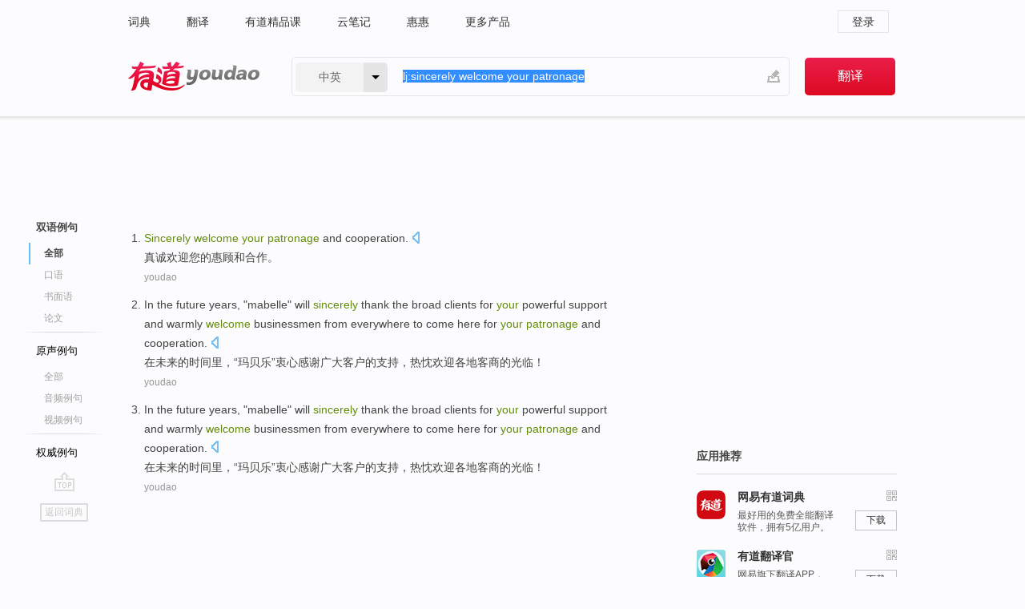

--- FILE ---
content_type: text/html; charset=utf-8
request_url: https://www.youdao.com/example/blng/eng/sincerely_welcome_your_patronage/
body_size: 6099
content:
<!DOCTYPE html>
                                    


			 			<html xmlns="http://www.w3.org/1999/xhtml" class="ua-ch ua-ch-131 ua-wk ua-mac os x">
<head>
    <meta name="baidu_union_verify" content="b3b78fbb4a7fb8c99ada6de72aac8a0e">
    <meta http-equiv="Content-Type" content="text/html; charset=UTF-8">

    
<meta name="keywords" content="sincerely welcome your patronage"/>

<title>sincerely welcome your patronage_双语例句</title>
<link rel="shortcut icon" href="https://shared-https.ydstatic.com/images/favicon.ico" type="image/x-icon"/>


<link href="https://shared.ydstatic.com/dict/v2016/result/160621/result-min.css" rel="stylesheet" type="text/css"/>
<link href="https://shared.ydstatic.com/dict/v2016/result/pad.css" media="screen and (orientation: portrait), screen and (orientation: landscape)" rel="stylesheet" type="text/css">
<link rel="canonical" href="http://dict.youdao.com/example/sincerely_welcome_your_patronage/"/>
<link rel="search" type="application/opensearchdescription+xml" title="Yodao Dict" href="plugins/search-provider.xml"/>
<script type='text/javascript' src='https://shared.ydstatic.com/js/jquery/jquery-1.8.2.min.js'></script>
</head>
<body class="t0">
<!-- 搜索框开始 -->
    <div id="doc" style="position:relative;zoom:1;">
    <div class="c-topbar-wrapper">
        <div class="c-topbar c-subtopbar">
            <div id="nav" class="c-snav">
                <a class="topnav" href="http://dict.youdao.com/?keyfrom=dict2.top" target="_blank">词典</a><a class="topnav" href="http://fanyi.youdao.com/?keyfrom=dict2.top" target="_blank">翻译</a><a class="topnav" href="https://ke.youdao.com/?keyfrom=dict2.top" target="_blank">有道精品课</a><a class="topnav" href="http://note.youdao.com/?keyfrom=dict2.top" target="_blank">云笔记</a><a class="topnav" href="http://www.huihui.cn/?keyfrom=dict2.top" target="_blank">惠惠</a><a class="topnav" href="http://www.youdao.com/about/productlist.html?keyfrom=dict2.top" target="_blank">更多产品</a>
            </div>
                        <div class="c-sust">
                                                

                                    <a hidefocus="true" class="login" href="http://account.youdao.com/login?service=dict&back_url=http%3A%2F%2Fdict.youdao.com%2Fsearch%3Fq%3Dlj%253Asincerely%2Bwelcome%2Byour%2Bpatronage%26tab%3D%23keyfrom%3D%24%7Bkeyfrom%7D" rel="nofollow">登录</a>
                            </div>
        </div>
        <div class="c-header">
            <a class="c-logo" href="/">有道 - 网易旗下搜索</a>
            <form id="f"  method="get" action="/search" class="c-fm-w" node-type="search">
                <div id="langSelector" class="langSelector">
                                                                                                                                            <span id="langText" class="langText">中英</span><span class="aca">▼</span><span class="arrow"></span>
                    <input type="hidden" id="le" name="le" value="eng" />
                </div>
                <span class="s-inpt-w">
                    <input type="text" class="s-inpt" autocomplete="off" name="q" id="query" onmouseover="this.focus()" onfocus="this.select()" value="lj:sincerely welcome your patronage"/>
                    <input type="hidden" name="tab" value=""/>
                    <input type="hidden" name="keyfrom" value="dict2.top"/>
                    <span id="hnwBtn" class="hand-write"></span>
                    </span><input type="submit" class="s-btn" value="翻译"/>
            </form>
        </div>
    </div>

<!-- 搜索框结束 -->

<!-- 内容区域 -->
<div id="scontainer">
<div id="container">
    <div id="topImgAd">
    </div>
    <div id="results">
                    	    	<div id="result_navigator" class="result_navigator">
		<ul class="sub-catalog example-group">
                            <h3 class="bilingual catalog-selected">
                    <a hidefocus="true" rel="#bilingual" >双语例句</a>
                </h3>
            							                                    <li class="sub1_all sub-catalog-selected">
                        <a hidefocus="true">全部</a>
         		    </li>
                         		                    <li class="spoken">
                        <a class="search-js" hidefocus="true" href="/example/oral/sincerely_welcome_your_patronage/#keyfrom=dict.sentence.details.kouyu"  title="sincerely welcome your patronage的口语例句">口语</a>
                    </li>
                         		                    <li class="written">
                        <a class="search-js" hidefocus="true" href="/example/written/sincerely_welcome_your_patronage/#keyfrom=dict.sentence.details.shumian" title="sincerely welcome your patronage的书面语例句">书面语</a>
                    </li>
                         		                    <li class="thesis">
                        <a class="search-js" hidefocus="true" href="/example/paper/sincerely_welcome_your_patronage/#keyfrom=dict.sentence.details.lunwen"  title="sincerely welcome your patronage的论文例句">论文</a>
                    </li>
                            							<li class="split"></li>
                                    <h3 class="originalSound">
                        <a hidefocus="true" rel="#originalSound" href="/example/mdia/sincerely_welcome_your_patronage/#keyfrom=dict.sentences.tabmdia">原声例句</a>
                    </h3>
                				           			          		                                    <li class="sub_3_all">
                        <a class="search-js" hidefocus="true" href="/example/mdia/sincerely_welcome_your_patronage/#keyfrom=dict.main.sentence.mdia.all">全部</a>
                    </li>
                				                    <li class="music">
                        <a class="search-js" hidefocus="true" href="/example/mdia/audio/sincerely_welcome_your_patronage/#keyfrom=dict.main.sentence.mdia.audio">音频例句</a>
                    </li>
                				                    <li class="video">
                        <a class="search-js" hidefocus="true" href="/example/mdia/video/sincerely_welcome_your_patronage/#keyfrom=dict.main.sentence.mdia.video">视频例句</a>
                    </li>
                                <li class="split"></li>
                                    <h3 class="authority">
                        <a hidefocus="true" rel="#authority" href="/example/auth/sincerely_welcome_your_patronage/#keyfrom=dict.sentences.tabauth">权威例句</a>
                    </h3>
                					</ul>
		<a href="#" class="go-top log-js" hidefocus="true" data-4log="sentence.nav.top">go top</a>
                <a href="/w/sincerely_welcome_your_patronage/" onmousedown="return rwt(this, '/search?q=sincerely+welcome+your+patronage&tab=chn&le=eng&keyfrom=dict.navigation')" class="back-to-dict" title="返回词典">返回词典</a>
	</div>
                <!-- 结果内容 -->
                            <div id="results-contents" class="results-content">
                                                          
                                    
<div id="examples_sentences" class="trans-wrapper">
                	<div id="bilingual" class="trans-container  tab-content" style="display:block">
        		                                               		           		    
		        <ul class="ol">
				    				    		         		
		          					          
		          			                            				          						        				          							        	<li>
				           		<p><span id="src_0_0" onmouseover="hlgt('#src_0_0,#tran_0_0')" onmouseout="unhlgt('#src_0_0,#tran_0_0')"><b>Sincerely</b></span><span><b> </b></span><span id="src_0_1" onmouseover="hlgt('#src_0_1,#tran_0_1')" onmouseout="unhlgt('#src_0_1,#tran_0_1')"><b>welcome</b></span><span><b> </b></span><span id="src_0_2" onmouseover="hlgt('#src_0_2,#tran_0_2')" onmouseout="unhlgt('#src_0_2,#tran_0_2')"><b>your</b></span><span><b> </b></span><span id="src_0_3" onmouseover="hlgt('#src_0_3,#tran_0_3')" onmouseout="unhlgt('#src_0_3,#tran_0_3')"><b>patronage</b></span><span> </span><span id="src_0_4" onmouseover="hlgt('#src_0_4,#tran_0_4')" onmouseout="unhlgt('#src_0_4,#tran_0_4')">and</span><span> </span><span id="src_0_5" onmouseover="hlgt('#src_0_5,#tran_0_5')" onmouseout="unhlgt('#src_0_5,#tran_0_5')">cooperation</span><span>.</span>
						        										 	<a class="sp dictvoice voice-js log-js" title="点击发音" href="#" data-rel="Sincerely+welcome+your+patronage+and+cooperation.&le=eng" data-4log='dict.sentence.blng'></a>
						        					            	</p>

				            	<p><span id="tran_0_0" onmouseover="hlgt('#src_0_0,#tran_0_0')" onmouseout="unhlgt('#src_0_0,#tran_0_0')">真诚</span><span id="tran_0_1" onmouseover="hlgt('#src_0_1,#tran_0_1')" onmouseout="unhlgt('#src_0_1,#tran_0_1')">欢迎</span><span id="tran_0_2" onmouseover="hlgt('#src_0_2,#tran_0_2')" onmouseout="unhlgt('#src_0_2,#tran_0_2')">您</span><span id="tran_0_3" onmouseover="hlgt('#src_0_3,#tran_0_3')" onmouseout="unhlgt('#src_0_3,#tran_0_3')">的惠顾</span><span id="tran_0_4" onmouseover="hlgt('#src_0_4,#tran_0_4')" onmouseout="unhlgt('#src_0_4,#tran_0_4')">和</span><span id="tran_0_5" onmouseover="hlgt('#src_0_5,#tran_0_5')" onmouseout="unhlgt('#src_0_5,#tran_0_5')">合作</span><span>。</span>
								    				            	</p>
				 	    						                 	<p class="example-via"><a>youdao</a></p>
				            					            						        	</li>
		         		 		        			         		
		          					          
		          			                            				          						        				          							        	<li>
				           		<p><span id="src_1_0" onmouseover="hlgt('#src_1_0,#tran_1_0')" onmouseout="unhlgt('#src_1_0,#tran_1_0')">In</span><span> </span><span id="src_1_1" onmouseover="hlgt('#src_1_1,#tran_1_1')" onmouseout="unhlgt('#src_1_1,#tran_1_1')">the future</span><span> </span><span id="src_1_2" onmouseover="hlgt('#src_1_2,#tran_1_2')" onmouseout="unhlgt('#src_1_2,#tran_1_2')">years</span><span>, "</span><span id="src_1_3" onmouseover="hlgt('#src_1_3,#tran_1_3')" onmouseout="unhlgt('#src_1_3,#tran_1_3')">mabelle</span><span>" </span><span id="src_1_4" onmouseover="hlgt('#src_1_4,#tran_1_4')" onmouseout="unhlgt('#src_1_4,#tran_1_4')">will <b>sincerely</b></span><span> </span><span id="src_1_5" onmouseover="hlgt('#src_1_5,#tran_1_5')" onmouseout="unhlgt('#src_1_5,#tran_1_5')">thank</span><span> </span><span id="src_1_6" onmouseover="hlgt('#src_1_6,#tran_1_6')" onmouseout="unhlgt('#src_1_6,#tran_1_6')">the broad</span><span> </span><span id="src_1_7" onmouseover="hlgt('#src_1_7,#tran_1_7')" onmouseout="unhlgt('#src_1_7,#tran_1_7')">clients</span><span> </span><span id="src_1_8" onmouseover="hlgt('#src_1_8,#tran_1_13')" onmouseout="unhlgt('#src_1_8,#tran_1_13')">for</span><span> <b>your</b> powerful </span><span id="src_1_9" onmouseover="hlgt('#src_1_9,#tran_1_8')" onmouseout="unhlgt('#src_1_9,#tran_1_8')">support</span><span> and </span><span id="src_1_10" onmouseover="hlgt('#src_1_10,#tran_1_9')" onmouseout="unhlgt('#src_1_10,#tran_1_9')">warmly</span><span> </span><span id="src_1_11" onmouseover="hlgt('#src_1_11,#tran_1_10')" onmouseout="unhlgt('#src_1_11,#tran_1_10')"><b>welcome</b></span><span> </span><span id="src_1_12" onmouseover="hlgt('#src_1_12,#tran_1_12')" onmouseout="unhlgt('#src_1_12,#tran_1_12')">businessmen</span><span> from </span><span id="src_1_13" onmouseover="hlgt('#src_1_13,#tran_1_11')" onmouseout="unhlgt('#src_1_13,#tran_1_11')">everywhere</span><span> to come here for <b>your </b></span><span id="src_1_14" onmouseover="hlgt('#src_1_14,#tran_1_14')" onmouseout="unhlgt('#src_1_14,#tran_1_14')"><b>patronage</b></span><span> and cooperation.</span>
						        										 	<a class="sp dictvoice voice-js log-js" title="点击发音" href="#" data-rel="In+the+future+years%2C+%22mabelle%22+will+sincerely+thank+the+broad+clients+for+your+powerful+support+and+warmly+welcome+businessmen+from+everywhere+to+come+here+for+your+patronage+and+cooperation.&le=eng" data-4log='dict.sentence.blng'></a>
						        					            	</p>

				            	<p><span id="tran_1_0" onmouseover="hlgt('#src_1_0,#tran_1_0')" onmouseout="unhlgt('#src_1_0,#tran_1_0')">在</span><span id="tran_1_1" onmouseover="hlgt('#src_1_1,#tran_1_1')" onmouseout="unhlgt('#src_1_1,#tran_1_1')">未来</span><span>的</span><span id="tran_1_2" onmouseover="hlgt('#src_1_2,#tran_1_2')" onmouseout="unhlgt('#src_1_2,#tran_1_2')">时间里</span><span>，“</span><span id="tran_1_3" onmouseover="hlgt('#src_1_3,#tran_1_3')" onmouseout="unhlgt('#src_1_3,#tran_1_3')">玛</span><span>贝乐”</span><span id="tran_1_4" onmouseover="hlgt('#src_1_4,#tran_1_4')" onmouseout="unhlgt('#src_1_4,#tran_1_4')">衷心</span><span id="tran_1_5" onmouseover="hlgt('#src_1_5,#tran_1_5')" onmouseout="unhlgt('#src_1_5,#tran_1_5')">感谢</span><span id="tran_1_6" onmouseover="hlgt('#src_1_6,#tran_1_6')" onmouseout="unhlgt('#src_1_6,#tran_1_6')">广大</span><span id="tran_1_7" onmouseover="hlgt('#src_1_7,#tran_1_7')" onmouseout="unhlgt('#src_1_7,#tran_1_7')">客户</span><span>的</span><span id="tran_1_8" onmouseover="hlgt('#src_1_9,#tran_1_8')" onmouseout="unhlgt('#src_1_9,#tran_1_8')">支持</span><span>，</span><span id="tran_1_9" onmouseover="hlgt('#src_1_10,#tran_1_9')" onmouseout="unhlgt('#src_1_10,#tran_1_9')">热忱</span><span id="tran_1_10" onmouseover="hlgt('#src_1_11,#tran_1_10')" onmouseout="unhlgt('#src_1_11,#tran_1_10')">欢迎</span><span id="tran_1_11" onmouseover="hlgt('#src_1_13,#tran_1_11')" onmouseout="unhlgt('#src_1_13,#tran_1_11')">各地</span><span id="tran_1_12" onmouseover="hlgt('#src_1_12,#tran_1_12')" onmouseout="unhlgt('#src_1_12,#tran_1_12')">客商</span><span id="tran_1_13" onmouseover="hlgt('#src_1_8,#tran_1_13')" onmouseout="unhlgt('#src_1_8,#tran_1_13')">的</span><span id="tran_1_14" onmouseover="hlgt('#src_1_14,#tran_1_14')" onmouseout="unhlgt('#src_1_14,#tran_1_14')">光临</span><span>！</span>
								    				            	</p>
				 	    						                 	<p class="example-via"><a>youdao</a></p>
				            					            						        	</li>
		         		 		        			         		
		          					          
		          			                            				          						        				          							        	<li>
				           		<p><span id="src_1_0" onmouseover="hlgt('#src_1_0,#tran_1_0')" onmouseout="unhlgt('#src_1_0,#tran_1_0')">In</span><span> </span><span id="src_1_1" onmouseover="hlgt('#src_1_1,#tran_1_1')" onmouseout="unhlgt('#src_1_1,#tran_1_1')">the future</span><span> </span><span id="src_1_2" onmouseover="hlgt('#src_1_2,#tran_1_2')" onmouseout="unhlgt('#src_1_2,#tran_1_2')">years</span><span>, "</span><span id="src_1_3" onmouseover="hlgt('#src_1_3,#tran_1_3')" onmouseout="unhlgt('#src_1_3,#tran_1_3')">mabelle</span><span>" </span><span id="src_1_4" onmouseover="hlgt('#src_1_4,#tran_1_4')" onmouseout="unhlgt('#src_1_4,#tran_1_4')">will <b>sincerely</b></span><span> </span><span id="src_1_5" onmouseover="hlgt('#src_1_5,#tran_1_5')" onmouseout="unhlgt('#src_1_5,#tran_1_5')">thank</span><span> </span><span id="src_1_6" onmouseover="hlgt('#src_1_6,#tran_1_6')" onmouseout="unhlgt('#src_1_6,#tran_1_6')">the broad</span><span> </span><span id="src_1_7" onmouseover="hlgt('#src_1_7,#tran_1_7')" onmouseout="unhlgt('#src_1_7,#tran_1_7')">clients</span><span> </span><span id="src_1_8" onmouseover="hlgt('#src_1_8,#tran_1_13')" onmouseout="unhlgt('#src_1_8,#tran_1_13')">for</span><span> <b>your</b> powerful </span><span id="src_1_9" onmouseover="hlgt('#src_1_9,#tran_1_8')" onmouseout="unhlgt('#src_1_9,#tran_1_8')">support</span><span> and </span><span id="src_1_10" onmouseover="hlgt('#src_1_10,#tran_1_9')" onmouseout="unhlgt('#src_1_10,#tran_1_9')">warmly</span><span> </span><span id="src_1_11" onmouseover="hlgt('#src_1_11,#tran_1_10')" onmouseout="unhlgt('#src_1_11,#tran_1_10')"><b>welcome</b></span><span> </span><span id="src_1_12" onmouseover="hlgt('#src_1_12,#tran_1_12')" onmouseout="unhlgt('#src_1_12,#tran_1_12')">businessmen</span><span> from </span><span id="src_1_13" onmouseover="hlgt('#src_1_13,#tran_1_11')" onmouseout="unhlgt('#src_1_13,#tran_1_11')">everywhere</span><span> to come here for <b>your </b></span><span id="src_1_14" onmouseover="hlgt('#src_1_14,#tran_1_14')" onmouseout="unhlgt('#src_1_14,#tran_1_14')"><b>patronage</b></span><span> and cooperation.</span>
						        										 	<a class="sp dictvoice voice-js log-js" title="点击发音" href="#" data-rel="In+the+future+years%2C+%22mabelle%22+will+sincerely+thank+the+broad+clients+for+your+powerful+support+and+warmly+welcome+businessmen+from+everywhere+to+come+here+for+your+patronage+and+cooperation.&le=eng" data-4log='dict.sentence.blng'></a>
						        					            	</p>

				            	<p><span id="tran_1_0" onmouseover="hlgt('#src_1_0,#tran_1_0')" onmouseout="unhlgt('#src_1_0,#tran_1_0')">在</span><span id="tran_1_1" onmouseover="hlgt('#src_1_1,#tran_1_1')" onmouseout="unhlgt('#src_1_1,#tran_1_1')">未来</span><span>的</span><span id="tran_1_2" onmouseover="hlgt('#src_1_2,#tran_1_2')" onmouseout="unhlgt('#src_1_2,#tran_1_2')">时间里</span><span>，“</span><span id="tran_1_3" onmouseover="hlgt('#src_1_3,#tran_1_3')" onmouseout="unhlgt('#src_1_3,#tran_1_3')">玛</span><span>贝乐”</span><span id="tran_1_4" onmouseover="hlgt('#src_1_4,#tran_1_4')" onmouseout="unhlgt('#src_1_4,#tran_1_4')">衷心</span><span id="tran_1_5" onmouseover="hlgt('#src_1_5,#tran_1_5')" onmouseout="unhlgt('#src_1_5,#tran_1_5')">感谢</span><span id="tran_1_6" onmouseover="hlgt('#src_1_6,#tran_1_6')" onmouseout="unhlgt('#src_1_6,#tran_1_6')">广大</span><span id="tran_1_7" onmouseover="hlgt('#src_1_7,#tran_1_7')" onmouseout="unhlgt('#src_1_7,#tran_1_7')">客户</span><span>的</span><span id="tran_1_8" onmouseover="hlgt('#src_1_9,#tran_1_8')" onmouseout="unhlgt('#src_1_9,#tran_1_8')">支持</span><span>，</span><span id="tran_1_9" onmouseover="hlgt('#src_1_10,#tran_1_9')" onmouseout="unhlgt('#src_1_10,#tran_1_9')">热忱</span><span id="tran_1_10" onmouseover="hlgt('#src_1_11,#tran_1_10')" onmouseout="unhlgt('#src_1_11,#tran_1_10')">欢迎</span><span id="tran_1_11" onmouseover="hlgt('#src_1_13,#tran_1_11')" onmouseout="unhlgt('#src_1_13,#tran_1_11')">各地</span><span id="tran_1_12" onmouseover="hlgt('#src_1_12,#tran_1_12')" onmouseout="unhlgt('#src_1_12,#tran_1_12')">客商</span><span id="tran_1_13" onmouseover="hlgt('#src_1_8,#tran_1_13')" onmouseout="unhlgt('#src_1_8,#tran_1_13')">的</span><span id="tran_1_14" onmouseover="hlgt('#src_1_14,#tran_1_14')" onmouseout="unhlgt('#src_1_14,#tran_1_14')">光临</span><span>！</span>
								    				            	</p>
				 	    						                 	<p class="example-via"><a>youdao</a></p>
				            					            						        	</li>
		         		 		        	 		        </ul>
                 </div>
</div>
                                
                                    </div>
    </div>
                    

<div id="ads" class="ads">
  <div id="dict-inter" class="dict-inter">
      </div>
  <div id="baidu-adv"></div>
  
  <div id="follow" class="follow">
    <p class="hd">应用推荐</p>
    <div class="bd">
      <iframe src="https://c.youdao.com/www/app.html" frameborder="0"></iframe>
    </div>
  </div>
</div>

                            <div id="rel-search" class="rel-search">

            </div>
                <div id="pronounce">
            <div class="alpha-bg"></div>
            <div class="pr-content">
                $firstVoiceSent
                <div class="pr-source">- 来自原声例句</div>
            </div>
        </div>
</div>
<div class="c-bsearch" style="zoom:1;">
</div>
</div>
<!-- 内容区域 -->

<div id="c_footer">
  <div class="wrap">
            <a href="http://www.youdao.com/about/" rel="nofollow">关于有道</a>
        <a href="http://ir.youdao.com/" rel="nofollow">Investors</a>
        <a href="http://dsp.youdao.com/?keyfrom=dict2.top" rel="nofollow">有道智选</a>
        <a href="http://i.youdao.com/?keyfrom=dict2.top" rel="nofollow">官方博客</a>
        <a href="http://techblog.youdao.com/?keyfrom=dict2.top" rel="nofollow">技术博客</a>
        <a href="http://campus.youdao.com/index.php?t1=index?keyfrom=dict2.top" rel="nofollow">诚聘英才</a>
        <a href="http://shared.youdao.com/www/contactus-page.html?keyfrom=dict2.top" rel="nofollow">联系我们</a>
        <a href="https://dict.youdao.com/map/index.html?keyfrom=dict2.top">站点地图</a>
        <a href="http://www.12377.cn/?keyfrom=dict2.top" rel="nofollow">网络举报</a>
    <span class="c_fcopyright">&copy; 2026 网易公司 <a href="http://www.youdao.com/terms/privacy.html?keyfrom=dict2.top" rel="nofollow">隐私政策</a> <a href="http://www.youdao.com/terms/index.html?keyfrom=dict2.top" rel="nofollow">服务条款</a> 京ICP证080268号 <a href="http://beian.miit.gov.cn" rel="nofollow">京ICP备10005211号</a></span>
  </div>
</div>
</div>
<div id="langSelection" class="pm">
    <ul>
        <li><a href="#" rel="eng" class="current">中英</a></li>
        <li><a href="#" rel="fr">中法</a></li>
        <li><a href="#" rel="ko">中韩</a></li>
        <li><a href="#" rel="jap">中日</a></li>
    </ul>
</div>

<div id="handWrite" class="pm" style="display:none;">
    <object width="346" height="216" type="application/x-shockwave-flash" id="hnw" data="https://shared.ydstatic.com/dict/v5.16/swf/Hnw.swf">
        <param name="movie" value="https://shared.ydstatic.com/dict/v5.16/swf/Hnw.swf"/>
        <param name="menu" value="false"/>
        <param name="allowScriptAccess" value="always"/>
    </object>
</div>

<div id="researchZoon" class="pm">
    <div class="title">小调查</div>
    <div class="zoo-content">
        请问您想要如何调整此模块？
        <p><input id="upIt" type="radio" name="researchBox" value="up"><label for="upIt">模块上移</label></p>
        <p><input id="downIt" type="radio" name="researchBox" value="down"><label for="downIt">模块下移</label></p>
        <p><input id="dontmove" type="radio" name="researchBox" value="stay"><label for="dontmove">不移动</label></p>
        <div>感谢您的反馈，我们会尽快进行适当修改！</div>
        <a href="http://survey2.163.com/html/webdict_survey_reorder/paper.html" target="_blank" style="text-decoration: underline;" rel="nofollow">进来说说原因吧</a>
        <a href="javascript:void(0);" class="submitResult" rel="nofollow">确定</a>
    </div>
</div>

<div id="researchZoon21" class="pm">
    <div class="title">小调查</div>
    <div class="zoo-content">
        请问您想要如何调整此模块？
        <p><input id="upIt21" type="radio" name="researchBox" value="up"><label for="upIt21">模块上移</label></p>
        <p><input id="downIt21" type="radio" name="researchBox" value="down"><label for="downIt21">模块下移</label></p>
        <p><input id="dontmove21" type="radio" name="researchBox" value="stay"><label for="dontmove21">不移动</label></p>
        <div>感谢您的反馈，我们会尽快进行适当修改！</div>
        <a href="http://survey2.163.com/html/webdict_survey_reorder/paper.html" target="_blank" style="text-decoration: underline;" rel="nofollow">进来说说原因吧</a>
        <a href="javascript:void(0);" class="submitResult" rel="nofollow">确定</a>
    </div>
</div>

<div id="editwordform" style="display:none;">
    <h3>修改单词</h3>
    <a href="javascript:void(0);" id="close-editwordform"></a>
    <form method="post" >
        <label for="wordbook-word">单词</label>
        <input id="wordbook-word" type="text" value="" name="word" autocomplete="off" /><span><a id="delword" href="javascript:void(0);">从单词本中删除</a></span>
        <label for="wordbook-phonetic">音标</label>
        <input id="wordbook-phonetic" type="text" value="" name="phonetic" />
        <label for="wordbook-desc">解释</label>
        <textarea id="wordbook-desc" name="desc" ></textarea>
        <label style="color:blue;">更多（可不填）</label>
        <label for="wordbook-tags">分类</label><input id="wordbook-tags" type="text" value="" name="tags" autocomplete="off" />
        <ul id="tag-select-list">
        </ul>
        <div style="text-align:center;"><a id="openwordbook" href="/wordbook/wordlist?keyfrom=smallpic" target="_blank">打开单词本</a><a id="addword" href="javascript:void(0);">提交</a></div>
    </form>
</div>

<script type="text/javascript" src="https://shared.ydstatic.com/dict/v2016/160525/autocomplete_json.js"></script>
<script type="text/javascript">
    var global = {
        fromVm:{
            searchDomain:'youdao.com'
        }
    };


    function rwt(a, newlink) {
        try {
            if (a === window) {
                a = window.event.srcElement;
                while (a) {
                    if (a.href)
                        break;
                    a = a.parentNode
                }
            }
            a.href = newlink;
            a.onmousedown = ""
        } catch (p) {
        }
        return true
    }
</script>

<script type="text/javascript" src="https://c.youdao.com/dict/activity/ad/result-min.js"></script>
<script>
var _rlog = _rlog || [];
_rlog.push(["_setAccount" , "dictweb"]);
_rlog.push(["_addPost" , "page" , "search"]);
_rlog.push(["_addPost" , "q" , "lj:sincerely welcome your patronage"]);
</script>
<script defer src="https://shared.ydstatic.com/js/rlog/v1.js"></script>
</body>
</html>
